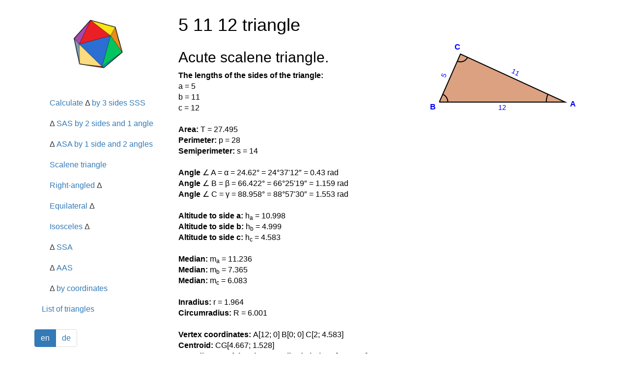

--- FILE ---
content_type: text/html; charset=utf-8
request_url: https://www.triangle-calculator.com/?a=5&b=11&c=12
body_size: 7190
content:
<!DOCTYPE html>
<html style="padding-top:11px" lang="en">
<head>
    <meta charset="utf-8">
    <meta name="viewport" content="width=device-width, initial-scale=1">


    <title>Triangle calculation using three given side lengths:  a=5 b=11 c=12</title>
    <meta name="keywords" content="triangle 5 11 12, 5 12 11 - basic properties, basic data, area, perimeter, angles, medians, heights, centroid, center of gravity" >
    <meta name="description" content="A 5-11-12 acute scalene triangle, (area 27.495) with calculated angles, perimeter, medians, heights, centroid, inradius, and more." >
    
<link rel="alternate" href="https://www.triangle-calculator.com/?a=5&amp;b=11&amp;c=12" hreflang="en" >
<link rel="canonical" href="https://www.triangle-calculator.com/?a=5&amp;b=11&amp;c=12" >
    <link rel="apple-touch-icon" sizes="144x144" href="/static/triangles_144.jpg">
    <link rel="apple-touch-icon" sizes="114x114" href="/static/triangles_114.jpg">
    <link rel="apple-touch-icon" sizes="72x72" href="/static/triangles_72.jpg">
    <link rel="apple-touch-icon" href="/static/triangles_57.jpg">
    <link rel="shortcut icon" href="/images/favicon-triangles.png">
    <link rel="icon" href="/images/favicon-triangles.png">
    <link rel='stylesheet' href='/katex/katex.min.css'>
<link rel="preload" type="font/woff2" crossorigin="anonymous" href="/katex/fonts/KaTeX_Main-Regular.woff2" as="font">
<link rel="preload" type="font/woff2" crossorigin="anonymous" href="/katex/fonts/KaTeX_Math-Italic.woff2" as="font">
    <link href="https://cdnjs.cloudflare.com/ajax/libs/twitter-bootstrap/3.3.2/css/bootstrap.min.css" rel="stylesheet" media="screen">
    <link href="/app.css?v=214" rel="stylesheet" media="screen">
    <script async src="https://www.googletagmanager.com/gtag/js?id=G-XEY7P1139R"></script>
<script>
  window.dataLayer = window.dataLayer || [];
  function gtag(){dataLayer.push(arguments);}
  gtag('js', new Date());

  gtag('config', 'G-XEY7P1139R');
</script>
</head>
<body>

<div class="container bs-docs-container">
    <div class="row">
        <div class="col-sm-push-3 col-sm-9" role="main">
            <div class="bs-docs-section">

                <h1>5 11 12 triangle</h1><div class='row'><div class='col-sm-7'><h2>Acute scalene triangle.</h2><b>The lengths of the sides of the triangle: </b><br>a = 5 <br> b = 11 <br> c = 12<br><br><b>Area: </b>T = 27.49<span class='number3'>5</span><span class='number2'>54541697</span><br><b>Perimeter: </b>p = 28<br><b>Semiperimeter: </b> s = 14<br><br><b>Angle </b>&angle; A = α = 24.6<span class='number3'>2</span><span class='number2'>199773287</span>° = 24°37'12&Prime; = 0.4<span class='number3'>3</span><span class='number2'>296996662</span> rad<br><b>Angle </b>&angle; B = β = 66.42<span class='number3'>2</span><span class='number2'>18215218</span>° = 66°25'19&Prime; = 1.15<span class='number3'>9</span><span class='number2'>92794807</span> rad<br><b>Angle </b>&angle; C = γ = 88.95<span class='number3'>8</span><span class='number2'>82011495</span>° = 88°57'30&Prime; = 1.55<span class='number3'>3</span><span class='number2'>26135067</span> rad<br><br><b>Altitude to side a: </b>h<sub>a</sub> = 10.99<span class='number3'>8</span><span class='number2'>81816679</span><br><b>Altitude to side b: </b>h<sub>b</sub> = 4.99<span class='number3'>9</span><span class='number2'>91734854</span><br><b>Altitude to side c: </b>h<sub>c</sub> = 4.58<span class='number3'>3</span><span class='number2'>2575695</span><br><br><b>Median: </b>m<sub>a</sub> = 11.23<span class='number3'>6</span><span class='number2'>61025271</span><br><b>Median: </b>m<sub>b</sub> = 7.36<span class='number3'>5</span><span class='number2'>54599313</span><br><b>Median: </b>m<sub>c</sub> = 6.08<span class='number3'>3</span><span class='number2'>27625303</span><br><br><b>Inradius: </b>r = 1.96<span class='number3'>4</span><span class='number2'>39610121</span><br><b>Circumradius: </b>R = 6.00<span class='number3'>1</span><span class='number2'>09919815</span><br><br><b>Vertex coordinates: </b> A[12; 0] B[0; 0] C[2; 4.58<span class='number3'>3</span><span class='number2'>2575695</span>]<br><b>Centroid: </b>CG[4.66<span class='number3'>7</span><span class='number2'>66666667</span>; 1.52<span class='number3'>8</span><span class='number2'>75252317</span>]<br><b>Coordinates of the circumscribed circle: </b>U[6; 0.10<span class='number3'>9</span><span class='number2'>91089451</span>]<br><b>Coordinates of the inscribed circle: </b>I[3; 1.96<span class='number3'>4</span><span class='number2'>39610121</span>]<br><br><b>Exterior (or external, outer) angles of the triangle: </b><br>&angle; A' = α' = 155.3<span class='number3'>8</span><span class='number2'>800226713</span>° = 155°22'48&Prime; = 0.4<span class='number3'>3</span><span class='number2'>296996662</span> rad<br>&angle; B' = β' = 113.57<span class='number3'>8</span><span class='number2'>81784782</span>° = 113°34'41&Prime; = 1.15<span class='number3'>9</span><span class='number2'>92794807</span> rad<br>&angle; C' = γ' = 91.04<span class='number3'>2</span><span class='number2'>17988505</span>° = 91°2'30&Prime; = 1.55<span class='number3'>3</span><span class='number2'>26135067</span> rad<br><br><b></b><br><a href="/?what=sss" class="btn btn-primary">Solve Another Triangle</a> <button onclick="$(&quot;.number2, .number3&quot;).toggle()" type="button" class="btn btn-info hidden-xs">Show all decimal places</button><br><br></div><div class='col-sm-5 col-xs-12'><canvas title='Image of the triangle 5,11,12' class='img-responsive' id='id21' width='320' height='320'></canvas></div></div><h2>How did we calculate this triangle?</h2><br>We know the lengths of all three sides of the triangle, so the triangle is uniquely specified. <br><div class='margin-top'><span class="katex"><span class="katex-html"><span class="base"><span class="strut" style="height:0.43056em;vertical-align:0em;"></span><span class="mord mathdefault">a</span><span class="mspace" style="margin-right:0.2777777777777778em;"></span><span class="mrel">=</span><span class="mspace" style="margin-right:0.2777777777777778em;"></span></span><span class="base"><span class="strut" style="height:0.64444em;vertical-align:0em;"></span><span class="mord">5</span><span class="mspace"> </span></span><span class="mspace newline"></span><span class="base"><span class="strut" style="height:0.69444em;vertical-align:0em;"></span><span class="mord mathdefault">b</span><span class="mspace" style="margin-right:0.2777777777777778em;"></span><span class="mrel">=</span><span class="mspace" style="margin-right:0.2777777777777778em;"></span></span><span class="base"><span class="strut" style="height:0.64444em;vertical-align:0em;"></span><span class="mord">1</span><span class="mord">1</span><span class="mspace"> </span></span><span class="mspace newline"></span><span class="base"><span class="strut" style="height:0.43056em;vertical-align:0em;"></span><span class="mord mathdefault">c</span><span class="mspace" style="margin-right:0.2777777777777778em;"></span><span class="mrel">=</span><span class="mspace" style="margin-right:0.2777777777777778em;"></span></span><span class="base"><span class="strut" style="height:0.64444em;vertical-align:0em;"></span><span class="mord">1</span><span class="mord">2</span></span></span></span></div><h3>1. The triangle perimeter is the sum of the lengths of its three sides</h3><div class='margin-top'><span class="katex"><span class="katex-html"><span class="base"><span class="strut" style="height:0.625em;vertical-align:-0.19444em;"></span><span class="mord mathdefault">p</span><span class="mspace" style="margin-right:0.2777777777777778em;"></span><span class="mrel">=</span><span class="mspace" style="margin-right:0.2777777777777778em;"></span></span><span class="base"><span class="strut" style="height:0.66666em;vertical-align:-0.08333em;"></span><span class="mord mathdefault">a</span><span class="mspace" style="margin-right:0.2222222222222222em;"></span><span class="mbin">+</span><span class="mspace" style="margin-right:0.2222222222222222em;"></span></span><span class="base"><span class="strut" style="height:0.77777em;vertical-align:-0.08333em;"></span><span class="mord mathdefault">b</span><span class="mspace" style="margin-right:0.2222222222222222em;"></span><span class="mbin">+</span><span class="mspace" style="margin-right:0.2222222222222222em;"></span></span><span class="base"><span class="strut" style="height:0.43056em;vertical-align:0em;"></span><span class="mord mathdefault">c</span><span class="mspace" style="margin-right:0.2777777777777778em;"></span><span class="mrel">=</span><span class="mspace" style="margin-right:0.2777777777777778em;"></span></span><span class="base"><span class="strut" style="height:0.72777em;vertical-align:-0.08333em;"></span><span class="mord">5</span><span class="mspace" style="margin-right:0.2222222222222222em;"></span><span class="mbin">+</span><span class="mspace" style="margin-right:0.2222222222222222em;"></span></span><span class="base"><span class="strut" style="height:0.72777em;vertical-align:-0.08333em;"></span><span class="mord">1</span><span class="mord">1</span><span class="mspace" style="margin-right:0.2222222222222222em;"></span><span class="mbin">+</span><span class="mspace" style="margin-right:0.2222222222222222em;"></span></span><span class="base"><span class="strut" style="height:0.64444em;vertical-align:0em;"></span><span class="mord">1</span><span class="mord">2</span><span class="mspace" style="margin-right:0.2777777777777778em;"></span><span class="mrel">=</span><span class="mspace" style="margin-right:0.2777777777777778em;"></span></span><span class="base"><span class="strut" style="height:0.64444em;vertical-align:0em;"></span><span class="mord">2</span><span class="mord">8</span></span></span></span></div><h3>2. The semiperimeter of the triangle</h3>The semiperimeter of the triangle is half its perimeter. The semiperimeter frequently appears in formulas for triangles to be given a separate name. By the triangle inequality, the longest side length of a triangle is less than the semiperimeter.<br><br><div class='margin-top'><span class="katex"><span class="katex-html"><span class="base"><span class="strut" style="height:0.43056em;vertical-align:0em;"></span><span class="mord mathdefault">s</span><span class="mspace" style="margin-right:0.2777777777777778em;"></span><span class="mrel">=</span><span class="mspace" style="margin-right:0.2777777777777778em;"></span></span><span class="base"><span class="strut" style="height:1.7935599999999998em;vertical-align:-0.686em;"></span><span class="mord"><span class="mopen nulldelimiter"></span><span class="mfrac"><span class="vlist-t vlist-t2"><span class="vlist-r"><span class="vlist" style="height:1.1075599999999999em;"><span style="top:-2.314em;"><span class="pstrut" style="height:3em;"></span><span class="mord"><span class="mord">2</span></span></span><span style="top:-3.23em;"><span class="pstrut" style="height:3em;"></span><span class="frac-line" style="border-bottom-width:0.04em;"></span></span><span style="top:-3.677em;"><span class="pstrut" style="height:3em;"></span><span class="mord"><span class="mord mathdefault">p</span></span></span></span><span class="vlist-s">​</span></span><span class="vlist-r"><span class="vlist" style="height:0.686em;"><span></span></span></span></span></span><span class="mclose nulldelimiter"></span></span><span class="mspace" style="margin-right:0.2777777777777778em;"></span><span class="mrel">=</span><span class="mspace" style="margin-right:0.2777777777777778em;"></span></span><span class="base"><span class="strut" style="height:2.00744em;vertical-align:-0.686em;"></span><span class="mord"><span class="mopen nulldelimiter"></span><span class="mfrac"><span class="vlist-t vlist-t2"><span class="vlist-r"><span class="vlist" style="height:1.32144em;"><span style="top:-2.314em;"><span class="pstrut" style="height:3em;"></span><span class="mord"><span class="mord">2</span></span></span><span style="top:-3.23em;"><span class="pstrut" style="height:3em;"></span><span class="frac-line" style="border-bottom-width:0.04em;"></span></span><span style="top:-3.677em;"><span class="pstrut" style="height:3em;"></span><span class="mord"><span class="mord">2</span><span class="mord">8</span></span></span></span><span class="vlist-s">​</span></span><span class="vlist-r"><span class="vlist" style="height:0.686em;"><span></span></span></span></span></span><span class="mclose nulldelimiter"></span></span><span class="mspace" style="margin-right:0.2777777777777778em;"></span><span class="mrel">=</span><span class="mspace" style="margin-right:0.2777777777777778em;"></span></span><span class="base"><span class="strut" style="height:0.64444em;vertical-align:0em;"></span><span class="mord">1</span><span class="mord">4</span></span></span></span></div><h3>3. The triangle area using Heron&#39;s formula</h3>Heron's formula gives the area of a triangle when the length of all three sides is known. There is no need to calculate angles or other distances in the triangle first. Heron's formula works equally well in all cases and types of triangles.<br><br><div class='margin-top katex-load-me' id='id22'></div><h3>4. Calculate the heights of the triangle from its area.</h3>There are many ways to find the height of the triangle. The easiest way is from the area and base length. The triangle area is half of the product of the base's length and height. Every side of the triangle can be a base; there are three bases and three heights (altitudes). Triangle height is the perpendicular line segment from a vertex to a line containing the base.<br><br><div class='margin-top katex-load-me' id='id23'></div><h3>5. Calculation of the inner angles of the triangle using a Law of Cosines</h3>The Law of Cosines is useful for finding a triangle's angles when we know all three sides. The cosine rule, also known as the Law of Cosines, relates all three sides of a triangle with an angle of a triangle. The Law of Cosines extrapolates the Pythagorean theorem for any triangle. Pythagorean theorem works only in a right triangle. Pythagorean theorem is a special case of the Law of Cosines and can be derived from it because the cosine of 90° is 0. It is best to find the angle opposite the longest side first. With the Law of Cosines, there is also no problem with obtuse angles as with the Law of Sines because the cosine function is negative for obtuse angles, zero for right, and positive for acute angles. We also use an inverse cosine called arccosine to determine the angle from the cosine value.<br><br><div class='margin-top'><span class="katex"><span class="katex-html"><span class="base"><span class="strut" style="height:0.8141079999999999em;vertical-align:0em;"></span><span class="mord"><span class="mord mathdefault">a</span><span class="msupsub"><span class="vlist-t"><span class="vlist-r"><span class="vlist" style="height:0.8141079999999999em;"><span style="top:-3.063em;margin-right:0.05em;"><span class="pstrut" style="height:2.7em;"></span><span class="sizing reset-size6 size3 mtight"><span class="mord mtight">2</span></span></span></span></span></span></span></span><span class="mspace" style="margin-right:0.2777777777777778em;"></span><span class="mrel">=</span><span class="mspace" style="margin-right:0.2777777777777778em;"></span></span><span class="base"><span class="strut" style="height:0.897438em;vertical-align:-0.08333em;"></span><span class="mord"><span class="mord mathdefault">b</span><span class="msupsub"><span class="vlist-t"><span class="vlist-r"><span class="vlist" style="height:0.8141079999999999em;"><span style="top:-3.063em;margin-right:0.05em;"><span class="pstrut" style="height:2.7em;"></span><span class="sizing reset-size6 size3 mtight"><span class="mord mtight">2</span></span></span></span></span></span></span></span><span class="mspace" style="margin-right:0.2222222222222222em;"></span><span class="mbin">+</span><span class="mspace" style="margin-right:0.2222222222222222em;"></span></span><span class="base"><span class="strut" style="height:0.897438em;vertical-align:-0.08333em;"></span><span class="mord"><span class="mord mathdefault">c</span><span class="msupsub"><span class="vlist-t"><span class="vlist-r"><span class="vlist" style="height:0.8141079999999999em;"><span style="top:-3.063em;margin-right:0.05em;"><span class="pstrut" style="height:2.7em;"></span><span class="sizing reset-size6 size3 mtight"><span class="mord mtight">2</span></span></span></span></span></span></span></span><span class="mspace" style="margin-right:0.2222222222222222em;"></span><span class="mbin">−</span><span class="mspace" style="margin-right:0.2222222222222222em;"></span></span><span class="base"><span class="strut" style="height:0.69444em;vertical-align:0em;"></span><span class="mord">2</span><span class="mord mathdefault">b</span><span class="mord mathdefault">c</span><span class="mspace" style="margin-right:0.16666666666666666em;"></span><span class="mop">cos</span><span class="mspace" style="margin-right:0.16666666666666666em;"></span><span class="mord mathdefault" style="margin-right:0.0037em;">α</span><span class="mspace"> </span></span><span class="mspace newline"></span><span class="base"><span class="strut" style="height:0em;vertical-align:0em;"></span><span class="mspace"> </span></span><span class="mspace newline"></span><span class="base"><span class="strut" style="height:0.43056em;vertical-align:0em;"></span><span class="mord mathdefault" style="margin-right:0.0037em;">α</span><span class="mspace" style="margin-right:0.2777777777777778em;"></span><span class="mrel">=</span><span class="mspace" style="margin-right:0.2777777777777778em;"></span></span><span class="base"><span class="strut" style="height:2.177108em;vertical-align:-0.686em;"></span><span class="mop">arccos</span><span class="mopen">(</span><span class="mord"><span class="mopen nulldelimiter"></span><span class="mfrac"><span class="vlist-t vlist-t2"><span class="vlist-r"><span class="vlist" style="height:1.491108em;"><span style="top:-2.314em;"><span class="pstrut" style="height:3em;"></span><span class="mord"><span class="mord">2</span><span class="mord mathdefault">b</span><span class="mord mathdefault">c</span></span></span><span style="top:-3.23em;"><span class="pstrut" style="height:3em;"></span><span class="frac-line" style="border-bottom-width:0.04em;"></span></span><span style="top:-3.677em;"><span class="pstrut" style="height:3em;"></span><span class="mord"><span class="mord"><span class="mord mathdefault">b</span><span class="msupsub"><span class="vlist-t"><span class="vlist-r"><span class="vlist" style="height:0.8141079999999999em;"><span style="top:-3.063em;margin-right:0.05em;"><span class="pstrut" style="height:2.7em;"></span><span class="sizing reset-size6 size3 mtight"><span class="mord mtight">2</span></span></span></span></span></span></span></span><span class="mspace" style="margin-right:0.2222222222222222em;"></span><span class="mbin">+</span><span class="mspace" style="margin-right:0.2222222222222222em;"></span><span class="mord"><span class="mord mathdefault">c</span><span class="msupsub"><span class="vlist-t"><span class="vlist-r"><span class="vlist" style="height:0.8141079999999999em;"><span style="top:-3.063em;margin-right:0.05em;"><span class="pstrut" style="height:2.7em;"></span><span class="sizing reset-size6 size3 mtight"><span class="mord mtight">2</span></span></span></span></span></span></span></span><span class="mspace" style="margin-right:0.2222222222222222em;"></span><span class="mbin">−</span><span class="mspace" style="margin-right:0.2222222222222222em;"></span><span class="mord"><span class="mord mathdefault">a</span><span class="msupsub"><span class="vlist-t"><span class="vlist-r"><span class="vlist" style="height:0.8141079999999999em;"><span style="top:-3.063em;margin-right:0.05em;"><span class="pstrut" style="height:2.7em;"></span><span class="sizing reset-size6 size3 mtight"><span class="mord mtight">2</span></span></span></span></span></span></span></span></span></span></span><span class="vlist-s">​</span></span><span class="vlist-r"><span class="vlist" style="height:0.686em;"><span></span></span></span></span></span><span class="mclose nulldelimiter"></span></span><span class="mclose">)</span><span class="mspace" style="margin-right:0.2777777777777778em;"></span><span class="mrel">=</span><span class="mspace" style="margin-right:0.2777777777777778em;"></span></span><span class="base"><span class="strut" style="height:2.177108em;vertical-align:-0.686em;"></span><span class="mop">arccos</span><span class="mopen">(</span><span class="mord"><span class="mopen nulldelimiter"></span><span class="mfrac"><span class="vlist-t vlist-t2"><span class="vlist-r"><span class="vlist" style="height:1.491108em;"><span style="top:-2.314em;"><span class="pstrut" style="height:3em;"></span><span class="mord"><span class="mord">2</span><span class="mspace" style="margin-right:0.2222222222222222em;"></span><span class="mbin">⋅</span><span class="mspace" style="margin-right:0.2222222222222222em;"></span><span class="mspace"> </span><span class="mord">1</span><span class="mord">1</span><span class="mspace" style="margin-right:0.2222222222222222em;"></span><span class="mbin">⋅</span><span class="mspace" style="margin-right:0.2222222222222222em;"></span><span class="mspace"> </span><span class="mord">1</span><span class="mord">2</span></span></span><span style="top:-3.23em;"><span class="pstrut" style="height:3em;"></span><span class="frac-line" style="border-bottom-width:0.04em;"></span></span><span style="top:-3.677em;"><span class="pstrut" style="height:3em;"></span><span class="mord"><span class="mord">1</span><span class="mord"><span class="mord">1</span><span class="msupsub"><span class="vlist-t"><span class="vlist-r"><span class="vlist" style="height:0.8141079999999999em;"><span style="top:-3.063em;margin-right:0.05em;"><span class="pstrut" style="height:2.7em;"></span><span class="sizing reset-size6 size3 mtight"><span class="mord mtight">2</span></span></span></span></span></span></span></span><span class="mspace" style="margin-right:0.2222222222222222em;"></span><span class="mbin">+</span><span class="mspace" style="margin-right:0.2222222222222222em;"></span><span class="mord">1</span><span class="mord"><span class="mord">2</span><span class="msupsub"><span class="vlist-t"><span class="vlist-r"><span class="vlist" style="height:0.8141079999999999em;"><span style="top:-3.063em;margin-right:0.05em;"><span class="pstrut" style="height:2.7em;"></span><span class="sizing reset-size6 size3 mtight"><span class="mord mtight">2</span></span></span></span></span></span></span></span><span class="mspace" style="margin-right:0.2222222222222222em;"></span><span class="mbin">−</span><span class="mspace" style="margin-right:0.2222222222222222em;"></span><span class="mord"><span class="mord">5</span><span class="msupsub"><span class="vlist-t"><span class="vlist-r"><span class="vlist" style="height:0.8141079999999999em;"><span style="top:-3.063em;margin-right:0.05em;"><span class="pstrut" style="height:2.7em;"></span><span class="sizing reset-size6 size3 mtight"><span class="mord mtight">2</span></span></span></span></span></span></span></span></span></span></span><span class="vlist-s">​</span></span><span class="vlist-r"><span class="vlist" style="height:0.686em;"><span></span></span></span></span></span><span class="mclose nulldelimiter"></span></span><span class="mclose">)</span><span class="mspace" style="margin-right:0.2777777777777778em;"></span><span class="mrel">=</span><span class="mspace" style="margin-right:0.2777777777777778em;"></span></span><span class="base"><span class="strut" style="height:0.751892em;vertical-align:0em;"></span><span class="mord">2</span><span class="mord">4</span><span class="mord">°</span><span class="mord">3</span><span class="mord"><span class="mord">7</span><span class="msupsub"><span class="vlist-t"><span class="vlist-r"><span class="vlist" style="height:0.751892em;"><span style="top:-3.063em;margin-right:0.05em;"><span class="pstrut" style="height:2.7em;"></span><span class="sizing reset-size6 size3 mtight"><span class="mord mtight"><span class="mord mtight">′</span></span></span></span></span></span></span></span></span><span class="mord">1</span><span class="mord">2</span><span class="mord">&quot;</span><span class="mspace"> </span></span><span class="mspace newline"></span><span class="base"><span class="strut" style="height:0em;vertical-align:0em;"></span><span class="mspace"> </span></span><span class="mspace newline"></span><span class="base"><span class="strut" style="height:0.8141079999999999em;vertical-align:0em;"></span><span class="mord"><span class="mord mathdefault">b</span><span class="msupsub"><span class="vlist-t"><span class="vlist-r"><span class="vlist" style="height:0.8141079999999999em;"><span style="top:-3.063em;margin-right:0.05em;"><span class="pstrut" style="height:2.7em;"></span><span class="sizing reset-size6 size3 mtight"><span class="mord mtight">2</span></span></span></span></span></span></span></span><span class="mspace" style="margin-right:0.2777777777777778em;"></span><span class="mrel">=</span><span class="mspace" style="margin-right:0.2777777777777778em;"></span></span><span class="base"><span class="strut" style="height:0.897438em;vertical-align:-0.08333em;"></span><span class="mord"><span class="mord mathdefault">a</span><span class="msupsub"><span class="vlist-t"><span class="vlist-r"><span class="vlist" style="height:0.8141079999999999em;"><span style="top:-3.063em;margin-right:0.05em;"><span class="pstrut" style="height:2.7em;"></span><span class="sizing reset-size6 size3 mtight"><span class="mord mtight">2</span></span></span></span></span></span></span></span><span class="mspace" style="margin-right:0.2222222222222222em;"></span><span class="mbin">+</span><span class="mspace" style="margin-right:0.2222222222222222em;"></span></span><span class="base"><span class="strut" style="height:0.897438em;vertical-align:-0.08333em;"></span><span class="mord"><span class="mord mathdefault">c</span><span class="msupsub"><span class="vlist-t"><span class="vlist-r"><span class="vlist" style="height:0.8141079999999999em;"><span style="top:-3.063em;margin-right:0.05em;"><span class="pstrut" style="height:2.7em;"></span><span class="sizing reset-size6 size3 mtight"><span class="mord mtight">2</span></span></span></span></span></span></span></span><span class="mspace" style="margin-right:0.2222222222222222em;"></span><span class="mbin">−</span><span class="mspace" style="margin-right:0.2222222222222222em;"></span></span><span class="base"><span class="strut" style="height:0.8888799999999999em;vertical-align:-0.19444em;"></span><span class="mord">2</span><span class="mord mathdefault">a</span><span class="mord mathdefault">c</span><span class="mspace" style="margin-right:0.16666666666666666em;"></span><span class="mop">cos</span><span class="mspace" style="margin-right:0.16666666666666666em;"></span><span class="mord mathdefault" style="margin-right:0.05278em;">β</span><span class="mspace"> </span></span><span class="mspace newline"></span><span class="base"><span class="strut" style="height:0.8888799999999999em;vertical-align:-0.19444em;"></span><span class="mord mathdefault" style="margin-right:0.05278em;">β</span><span class="mspace" style="margin-right:0.2777777777777778em;"></span><span class="mrel">=</span><span class="mspace" style="margin-right:0.2777777777777778em;"></span></span><span class="base"><span class="strut" style="height:2.177108em;vertical-align:-0.686em;"></span><span class="mop">arccos</span><span class="mopen">(</span><span class="mord"><span class="mopen nulldelimiter"></span><span class="mfrac"><span class="vlist-t vlist-t2"><span class="vlist-r"><span class="vlist" style="height:1.491108em;"><span style="top:-2.314em;"><span class="pstrut" style="height:3em;"></span><span class="mord"><span class="mord">2</span><span class="mord mathdefault">a</span><span class="mord mathdefault">c</span></span></span><span style="top:-3.23em;"><span class="pstrut" style="height:3em;"></span><span class="frac-line" style="border-bottom-width:0.04em;"></span></span><span style="top:-3.677em;"><span class="pstrut" style="height:3em;"></span><span class="mord"><span class="mord"><span class="mord mathdefault">a</span><span class="msupsub"><span class="vlist-t"><span class="vlist-r"><span class="vlist" style="height:0.8141079999999999em;"><span style="top:-3.063em;margin-right:0.05em;"><span class="pstrut" style="height:2.7em;"></span><span class="sizing reset-size6 size3 mtight"><span class="mord mtight">2</span></span></span></span></span></span></span></span><span class="mspace" style="margin-right:0.2222222222222222em;"></span><span class="mbin">+</span><span class="mspace" style="margin-right:0.2222222222222222em;"></span><span class="mord"><span class="mord mathdefault">c</span><span class="msupsub"><span class="vlist-t"><span class="vlist-r"><span class="vlist" style="height:0.8141079999999999em;"><span style="top:-3.063em;margin-right:0.05em;"><span class="pstrut" style="height:2.7em;"></span><span class="sizing reset-size6 size3 mtight"><span class="mord mtight">2</span></span></span></span></span></span></span></span><span class="mspace" style="margin-right:0.2222222222222222em;"></span><span class="mbin">−</span><span class="mspace" style="margin-right:0.2222222222222222em;"></span><span class="mord"><span class="mord mathdefault">b</span><span class="msupsub"><span class="vlist-t"><span class="vlist-r"><span class="vlist" style="height:0.8141079999999999em;"><span style="top:-3.063em;margin-right:0.05em;"><span class="pstrut" style="height:2.7em;"></span><span class="sizing reset-size6 size3 mtight"><span class="mord mtight">2</span></span></span></span></span></span></span></span></span></span></span><span class="vlist-s">​</span></span><span class="vlist-r"><span class="vlist" style="height:0.686em;"><span></span></span></span></span></span><span class="mclose nulldelimiter"></span></span><span class="mclose">)</span><span class="mspace" style="margin-right:0.2777777777777778em;"></span><span class="mrel">=</span><span class="mspace" style="margin-right:0.2777777777777778em;"></span></span><span class="base"><span class="strut" style="height:2.177108em;vertical-align:-0.686em;"></span><span class="mop">arccos</span><span class="mopen">(</span><span class="mord"><span class="mopen nulldelimiter"></span><span class="mfrac"><span class="vlist-t vlist-t2"><span class="vlist-r"><span class="vlist" style="height:1.491108em;"><span style="top:-2.314em;"><span class="pstrut" style="height:3em;"></span><span class="mord"><span class="mord">2</span><span class="mspace" style="margin-right:0.2222222222222222em;"></span><span class="mbin">⋅</span><span class="mspace" style="margin-right:0.2222222222222222em;"></span><span class="mspace"> </span><span class="mord">5</span><span class="mspace" style="margin-right:0.2222222222222222em;"></span><span class="mbin">⋅</span><span class="mspace" style="margin-right:0.2222222222222222em;"></span><span class="mspace"> </span><span class="mord">1</span><span class="mord">2</span></span></span><span style="top:-3.23em;"><span class="pstrut" style="height:3em;"></span><span class="frac-line" style="border-bottom-width:0.04em;"></span></span><span style="top:-3.677em;"><span class="pstrut" style="height:3em;"></span><span class="mord"><span class="mord"><span class="mord">5</span><span class="msupsub"><span class="vlist-t"><span class="vlist-r"><span class="vlist" style="height:0.8141079999999999em;"><span style="top:-3.063em;margin-right:0.05em;"><span class="pstrut" style="height:2.7em;"></span><span class="sizing reset-size6 size3 mtight"><span class="mord mtight">2</span></span></span></span></span></span></span></span><span class="mspace" style="margin-right:0.2222222222222222em;"></span><span class="mbin">+</span><span class="mspace" style="margin-right:0.2222222222222222em;"></span><span class="mord">1</span><span class="mord"><span class="mord">2</span><span class="msupsub"><span class="vlist-t"><span class="vlist-r"><span class="vlist" style="height:0.8141079999999999em;"><span style="top:-3.063em;margin-right:0.05em;"><span class="pstrut" style="height:2.7em;"></span><span class="sizing reset-size6 size3 mtight"><span class="mord mtight">2</span></span></span></span></span></span></span></span><span class="mspace" style="margin-right:0.2222222222222222em;"></span><span class="mbin">−</span><span class="mspace" style="margin-right:0.2222222222222222em;"></span><span class="mord">1</span><span class="mord"><span class="mord">1</span><span class="msupsub"><span class="vlist-t"><span class="vlist-r"><span class="vlist" style="height:0.8141079999999999em;"><span style="top:-3.063em;margin-right:0.05em;"><span class="pstrut" style="height:2.7em;"></span><span class="sizing reset-size6 size3 mtight"><span class="mord mtight">2</span></span></span></span></span></span></span></span></span></span></span><span class="vlist-s">​</span></span><span class="vlist-r"><span class="vlist" style="height:0.686em;"><span></span></span></span></span></span><span class="mclose nulldelimiter"></span></span><span class="mclose">)</span><span class="mspace" style="margin-right:0.2777777777777778em;"></span><span class="mrel">=</span><span class="mspace" style="margin-right:0.2777777777777778em;"></span></span><span class="base"><span class="strut" style="height:0.751892em;vertical-align:0em;"></span><span class="mord">6</span><span class="mord">6</span><span class="mord">°</span><span class="mord">2</span><span class="mord"><span class="mord">5</span><span class="msupsub"><span class="vlist-t"><span class="vlist-r"><span class="vlist" style="height:0.751892em;"><span style="top:-3.063em;margin-right:0.05em;"><span class="pstrut" style="height:2.7em;"></span><span class="sizing reset-size6 size3 mtight"><span class="mord mtight"><span class="mord mtight">′</span></span></span></span></span></span></span></span></span><span class="mord">1</span><span class="mord">9</span><span class="mord">&quot;</span><span class="mspace"> </span></span><span class="mspace newline"></span><span class="base"><span class="strut" style="height:0.625em;vertical-align:-0.19444em;"></span><span class="mord mathdefault" style="margin-right:0.05556em;">γ</span><span class="mspace" style="margin-right:0.2777777777777778em;"></span><span class="mrel">=</span><span class="mspace" style="margin-right:0.2777777777777778em;"></span></span><span class="base"><span class="strut" style="height:0.77777em;vertical-align:-0.08333em;"></span><span class="mord">1</span><span class="mord">8</span><span class="mord">0</span><span class="mord">°</span><span class="mspace" style="margin-right:0.2222222222222222em;"></span><span class="mbin">−</span><span class="mspace" style="margin-right:0.2222222222222222em;"></span></span><span class="base"><span class="strut" style="height:0.66666em;vertical-align:-0.08333em;"></span><span class="mord mathdefault" style="margin-right:0.0037em;">α</span><span class="mspace" style="margin-right:0.2222222222222222em;"></span><span class="mbin">−</span><span class="mspace" style="margin-right:0.2222222222222222em;"></span></span><span class="base"><span class="strut" style="height:0.8888799999999999em;vertical-align:-0.19444em;"></span><span class="mord mathdefault" style="margin-right:0.05278em;">β</span><span class="mspace" style="margin-right:0.2777777777777778em;"></span><span class="mrel">=</span><span class="mspace" style="margin-right:0.2777777777777778em;"></span></span><span class="base"><span class="strut" style="height:0.77777em;vertical-align:-0.08333em;"></span><span class="mord">1</span><span class="mord">8</span><span class="mord">0</span><span class="mord">°</span><span class="mspace" style="margin-right:0.2222222222222222em;"></span><span class="mbin">−</span><span class="mspace" style="margin-right:0.2222222222222222em;"></span></span><span class="base"><span class="strut" style="height:0.835222em;vertical-align:-0.08333em;"></span><span class="mord">2</span><span class="mord">4</span><span class="mord">°</span><span class="mord">3</span><span class="mord"><span class="mord">7</span><span class="msupsub"><span class="vlist-t"><span class="vlist-r"><span class="vlist" style="height:0.751892em;"><span style="top:-3.063em;margin-right:0.05em;"><span class="pstrut" style="height:2.7em;"></span><span class="sizing reset-size6 size3 mtight"><span class="mord mtight"><span class="mord mtight">′</span></span></span></span></span></span></span></span></span><span class="mord">1</span><span class="mord">2</span><span class="mord">&quot;</span><span class="mspace" style="margin-right:0.2222222222222222em;"></span><span class="mbin">−</span><span class="mspace" style="margin-right:0.2222222222222222em;"></span></span><span class="base"><span class="strut" style="height:0.751892em;vertical-align:0em;"></span><span class="mord">6</span><span class="mord">6</span><span class="mord">°</span><span class="mord">2</span><span class="mord"><span class="mord">5</span><span class="msupsub"><span class="vlist-t"><span class="vlist-r"><span class="vlist" style="height:0.751892em;"><span style="top:-3.063em;margin-right:0.05em;"><span class="pstrut" style="height:2.7em;"></span><span class="sizing reset-size6 size3 mtight"><span class="mord mtight"><span class="mord mtight">′</span></span></span></span></span></span></span></span></span><span class="mord">1</span><span class="mord">9</span><span class="mord">&quot;</span><span class="mspace" style="margin-right:0.2777777777777778em;"></span><span class="mrel">=</span><span class="mspace" style="margin-right:0.2777777777777778em;"></span></span><span class="base"><span class="strut" style="height:0.751892em;vertical-align:0em;"></span><span class="mord">8</span><span class="mord">8</span><span class="mord">°</span><span class="mord">5</span><span class="mord"><span class="mord">7</span><span class="msupsub"><span class="vlist-t"><span class="vlist-r"><span class="vlist" style="height:0.751892em;"><span style="top:-3.063em;margin-right:0.05em;"><span class="pstrut" style="height:2.7em;"></span><span class="sizing reset-size6 size3 mtight"><span class="mord mtight"><span class="mord mtight">′</span></span></span></span></span></span></span></span></span><span class="mord">3</span><span class="mord">0</span><span class="mord">&quot;</span></span></span></span></div><h3>6. Inradius</h3>An incircle of a triangle is a tangent circle to each side. An incircle center is called an incenter and has a radius named inradius. All triangles have an incenter, and it always lies inside the triangle. The incenter is the intersection of the three-angle bisectors.  The product of a triangle's inradius and semiperimeter (half the perimeter) is its area.<br><br><div class='margin-top katex-load-me' id='id24'></div><h3>7. Circumradius</h3>The circumcircle of a triangle is a circle that passes through all of the triangle's vertices, and the circumradius of a triangle is the radius of the triangle's circumcircle. The circumcenter (center of the circumcircle) is the point where the perpendicular bisectors of a triangle intersect. <br><br><div class='margin-top katex-load-me' id='id25'></div><h3>8. Calculation of medians</h3>A median of a triangle is a line segment joining a vertex to the opposite side's midpoint. Every triangle has three medians, and they all intersect each other at the triangle's centroid. The centroid divides each median into parts in the ratio of 2:1, with the centroid being twice as close to the midpoint of a side as it is to the opposite vertex. We use Apollonius's theorem to calculate a median's length from its side's lengths.<br><br><div class='margin-top'><span class="katex"><span class="katex-html"><span class="base"><span class="strut" style="height:0.58056em;vertical-align:-0.15em;"></span><span class="mord"><span class="mord mathdefault">m</span><span class="msupsub"><span class="vlist-t vlist-t2"><span class="vlist-r"><span class="vlist" style="height:0.151392em;"><span style="top:-2.5500000000000003em;margin-left:0em;margin-right:0.05em;"><span class="pstrut" style="height:2.7em;"></span><span class="sizing reset-size6 size3 mtight"><span class="mord mathdefault mtight">a</span></span></span></span><span class="vlist-s">​</span></span><span class="vlist-r"><span class="vlist" style="height:0.15em;"><span></span></span></span></span></span></span><span class="mspace" style="margin-right:0.2777777777777778em;"></span><span class="mrel">=</span><span class="mspace" style="margin-right:0.2777777777777778em;"></span></span><span class="base"><span class="strut" style="height:2.276389em;vertical-align:-0.686em;"></span><span class="mord"><span class="mopen nulldelimiter"></span><span class="mfrac"><span class="vlist-t vlist-t2"><span class="vlist-r"><span class="vlist" style="height:1.590389em;"><span style="top:-2.314em;"><span class="pstrut" style="height:3em;"></span><span class="mord"><span class="mord">2</span></span></span><span style="top:-3.23em;"><span class="pstrut" style="height:3em;"></span><span class="frac-line" style="border-bottom-width:0.04em;"></span></span><span style="top:-3.677em;"><span class="pstrut" style="height:3em;"></span><span class="mord"><span class="mord sqrt"><span class="vlist-t vlist-t2"><span class="vlist-r"><span class="vlist" style="height:0.913389em;"><span class="svg-align" style="top:-3em;"><span class="pstrut" style="height:3em;"></span><span class="mord" style="padding-left:0.833em;"><span class="mord">2</span><span class="mord"><span class="mord mathdefault">b</span><span class="msupsub"><span class="vlist-t"><span class="vlist-r"><span class="vlist" style="height:0.740108em;"><span style="top:-2.9890000000000003em;margin-right:0.05em;"><span class="pstrut" style="height:2.7em;"></span><span class="sizing reset-size6 size3 mtight"><span class="mord mtight">2</span></span></span></span></span></span></span></span><span class="mspace" style="margin-right:0.2222222222222222em;"></span><span class="mbin">+</span><span class="mspace" style="margin-right:0.2222222222222222em;"></span><span class="mord">2</span><span class="mord"><span class="mord mathdefault">c</span><span class="msupsub"><span class="vlist-t"><span class="vlist-r"><span class="vlist" style="height:0.740108em;"><span style="top:-2.9890000000000003em;margin-right:0.05em;"><span class="pstrut" style="height:2.7em;"></span><span class="sizing reset-size6 size3 mtight"><span class="mord mtight">2</span></span></span></span></span></span></span></span><span class="mspace" style="margin-right:0.2222222222222222em;"></span><span class="mbin">−</span><span class="mspace" style="margin-right:0.2222222222222222em;"></span><span class="mord"><span class="mord mathdefault">a</span><span class="msupsub"><span class="vlist-t"><span class="vlist-r"><span class="vlist" style="height:0.740108em;"><span style="top:-2.9890000000000003em;margin-right:0.05em;"><span class="pstrut" style="height:2.7em;"></span><span class="sizing reset-size6 size3 mtight"><span class="mord mtight">2</span></span></span></span></span></span></span></span></span></span><span style="top:-2.873389em;"><span class="pstrut" style="height:3em;"></span><span class="hide-tail" style="min-width:0.853em;height:1.08em;"><svg width='400em' height='1.08em' viewBox='0 0 400000 1080' preserveAspectRatio='xMinYMin slice'><path d='M95,702 c-2.7,0,-7.17,-2.7,-13.5,-8c-5.8,-5.3,-9.5,-10,-9.5,-14 c0,-2,0.3,-3.3,1,-4c1.3,-2.7,23.83,-20.7,67.5,-54 c44.2,-33.3,65.8,-50.3,66.5,-51c1.3,-1.3,3,-2,5,-2c4.7,0,8.7,3.3,12,10 s173,378,173,378c0.7,0,35.3,-71,104,-213c68.7,-142,137.5,-285,206.5,-429 c69,-144,104.5,-217.7,106.5,-221 l0 -0 c5.3,-9.3,12,-14,20,-14 H400000v40H845.2724 s-225.272,467,-225.272,467s-235,486,-235,486c-2.7,4.7,-9,7,-19,7 c-6,0,-10,-1,-12,-3s-194,-422,-194,-422s-65,47,-65,47z M834 80h400000v40h-400000z'/></svg></span></span></span><span class="vlist-s">​</span></span><span class="vlist-r"><span class="vlist" style="height:0.12661100000000003em;"><span></span></span></span></span></span></span></span></span><span class="vlist-s">​</span></span><span class="vlist-r"><span class="vlist" style="height:0.686em;"><span></span></span></span></span></span><span class="mclose nulldelimiter"></span></span><span class="mspace" style="margin-right:0.2777777777777778em;"></span><span class="mrel">=</span><span class="mspace" style="margin-right:0.2777777777777778em;"></span></span><span class="base"><span class="strut" style="height:2.276389em;vertical-align:-0.686em;"></span><span class="mord"><span class="mopen nulldelimiter"></span><span class="mfrac"><span class="vlist-t vlist-t2"><span class="vlist-r"><span class="vlist" style="height:1.590389em;"><span style="top:-2.314em;"><span class="pstrut" style="height:3em;"></span><span class="mord"><span class="mord">2</span></span></span><span style="top:-3.23em;"><span class="pstrut" style="height:3em;"></span><span class="frac-line" style="border-bottom-width:0.04em;"></span></span><span style="top:-3.677em;"><span class="pstrut" style="height:3em;"></span><span class="mord"><span class="mord sqrt"><span class="vlist-t vlist-t2"><span class="vlist-r"><span class="vlist" style="height:0.913389em;"><span class="svg-align" style="top:-3em;"><span class="pstrut" style="height:3em;"></span><span class="mord" style="padding-left:0.833em;"><span class="mord">2</span><span class="mspace" style="margin-right:0.2222222222222222em;"></span><span class="mbin">⋅</span><span class="mspace" style="margin-right:0.2222222222222222em;"></span><span class="mspace"> </span><span class="mord">1</span><span class="mord"><span class="mord">1</span><span class="msupsub"><span class="vlist-t"><span class="vlist-r"><span class="vlist" style="height:0.740108em;"><span style="top:-2.9890000000000003em;margin-right:0.05em;"><span class="pstrut" style="height:2.7em;"></span><span class="sizing reset-size6 size3 mtight"><span class="mord mtight">2</span></span></span></span></span></span></span></span><span class="mspace" style="margin-right:0.2222222222222222em;"></span><span class="mbin">+</span><span class="mspace" style="margin-right:0.2222222222222222em;"></span><span class="mord">2</span><span class="mspace" style="margin-right:0.2222222222222222em;"></span><span class="mbin">⋅</span><span class="mspace" style="margin-right:0.2222222222222222em;"></span><span class="mspace"> </span><span class="mord">1</span><span class="mord"><span class="mord">2</span><span class="msupsub"><span class="vlist-t"><span class="vlist-r"><span class="vlist" style="height:0.740108em;"><span style="top:-2.9890000000000003em;margin-right:0.05em;"><span class="pstrut" style="height:2.7em;"></span><span class="sizing reset-size6 size3 mtight"><span class="mord mtight">2</span></span></span></span></span></span></span></span><span class="mspace" style="margin-right:0.2222222222222222em;"></span><span class="mbin">−</span><span class="mspace" style="margin-right:0.2222222222222222em;"></span><span class="mord"><span class="mord">5</span><span class="msupsub"><span class="vlist-t"><span class="vlist-r"><span class="vlist" style="height:0.740108em;"><span style="top:-2.9890000000000003em;margin-right:0.05em;"><span class="pstrut" style="height:2.7em;"></span><span class="sizing reset-size6 size3 mtight"><span class="mord mtight">2</span></span></span></span></span></span></span></span></span></span><span style="top:-2.873389em;"><span class="pstrut" style="height:3em;"></span><span class="hide-tail" style="min-width:0.853em;height:1.08em;"><svg width='400em' height='1.08em' viewBox='0 0 400000 1080' preserveAspectRatio='xMinYMin slice'><path d='M95,702 c-2.7,0,-7.17,-2.7,-13.5,-8c-5.8,-5.3,-9.5,-10,-9.5,-14 c0,-2,0.3,-3.3,1,-4c1.3,-2.7,23.83,-20.7,67.5,-54 c44.2,-33.3,65.8,-50.3,66.5,-51c1.3,-1.3,3,-2,5,-2c4.7,0,8.7,3.3,12,10 s173,378,173,378c0.7,0,35.3,-71,104,-213c68.7,-142,137.5,-285,206.5,-429 c69,-144,104.5,-217.7,106.5,-221 l0 -0 c5.3,-9.3,12,-14,20,-14 H400000v40H845.2724 s-225.272,467,-225.272,467s-235,486,-235,486c-2.7,4.7,-9,7,-19,7 c-6,0,-10,-1,-12,-3s-194,-422,-194,-422s-65,47,-65,47z M834 80h400000v40h-400000z'/></svg></span></span></span><span class="vlist-s">​</span></span><span class="vlist-r"><span class="vlist" style="height:0.12661100000000003em;"><span></span></span></span></span></span></span></span></span><span class="vlist-s">​</span></span><span class="vlist-r"><span class="vlist" style="height:0.686em;"><span></span></span></span></span></span><span class="mclose nulldelimiter"></span></span><span class="mspace" style="margin-right:0.2777777777777778em;"></span><span class="mrel">=</span><span class="mspace" style="margin-right:0.2777777777777778em;"></span></span><span class="base"><span class="strut" style="height:0.64444em;vertical-align:0em;"></span><span class="mord">1</span><span class="mord">1</span><span class="mord">.</span><span class="mord">2</span><span class="mord">3</span><span class="mord">6</span><span class="mspace"> </span></span><span class="mspace newline"></span><span class="base"><span class="strut" style="height:0.58056em;vertical-align:-0.15em;"></span><span class="mord"><span class="mord mathdefault">m</span><span class="msupsub"><span class="vlist-t vlist-t2"><span class="vlist-r"><span class="vlist" style="height:0.33610799999999996em;"><span style="top:-2.5500000000000003em;margin-left:0em;margin-right:0.05em;"><span class="pstrut" style="height:2.7em;"></span><span class="sizing reset-size6 size3 mtight"><span class="mord mathdefault mtight">b</span></span></span></span><span class="vlist-s">​</span></span><span class="vlist-r"><span class="vlist" style="height:0.15em;"><span></span></span></span></span></span></span><span class="mspace" style="margin-right:0.2777777777777778em;"></span><span class="mrel">=</span><span class="mspace" style="margin-right:0.2777777777777778em;"></span></span><span class="base"><span class="strut" style="height:2.276389em;vertical-align:-0.686em;"></span><span class="mord"><span class="mopen nulldelimiter"></span><span class="mfrac"><span class="vlist-t vlist-t2"><span class="vlist-r"><span class="vlist" style="height:1.590389em;"><span style="top:-2.314em;"><span class="pstrut" style="height:3em;"></span><span class="mord"><span class="mord">2</span></span></span><span style="top:-3.23em;"><span class="pstrut" style="height:3em;"></span><span class="frac-line" style="border-bottom-width:0.04em;"></span></span><span style="top:-3.677em;"><span class="pstrut" style="height:3em;"></span><span class="mord"><span class="mord sqrt"><span class="vlist-t vlist-t2"><span class="vlist-r"><span class="vlist" style="height:0.913389em;"><span class="svg-align" style="top:-3em;"><span class="pstrut" style="height:3em;"></span><span class="mord" style="padding-left:0.833em;"><span class="mord">2</span><span class="mord"><span class="mord mathdefault">c</span><span class="msupsub"><span class="vlist-t"><span class="vlist-r"><span class="vlist" style="height:0.740108em;"><span style="top:-2.9890000000000003em;margin-right:0.05em;"><span class="pstrut" style="height:2.7em;"></span><span class="sizing reset-size6 size3 mtight"><span class="mord mtight">2</span></span></span></span></span></span></span></span><span class="mspace" style="margin-right:0.2222222222222222em;"></span><span class="mbin">+</span><span class="mspace" style="margin-right:0.2222222222222222em;"></span><span class="mord">2</span><span class="mord"><span class="mord mathdefault">a</span><span class="msupsub"><span class="vlist-t"><span class="vlist-r"><span class="vlist" style="height:0.740108em;"><span style="top:-2.9890000000000003em;margin-right:0.05em;"><span class="pstrut" style="height:2.7em;"></span><span class="sizing reset-size6 size3 mtight"><span class="mord mtight">2</span></span></span></span></span></span></span></span><span class="mspace" style="margin-right:0.2222222222222222em;"></span><span class="mbin">−</span><span class="mspace" style="margin-right:0.2222222222222222em;"></span><span class="mord"><span class="mord mathdefault">b</span><span class="msupsub"><span class="vlist-t"><span class="vlist-r"><span class="vlist" style="height:0.740108em;"><span style="top:-2.9890000000000003em;margin-right:0.05em;"><span class="pstrut" style="height:2.7em;"></span><span class="sizing reset-size6 size3 mtight"><span class="mord mtight">2</span></span></span></span></span></span></span></span></span></span><span style="top:-2.873389em;"><span class="pstrut" style="height:3em;"></span><span class="hide-tail" style="min-width:0.853em;height:1.08em;"><svg width='400em' height='1.08em' viewBox='0 0 400000 1080' preserveAspectRatio='xMinYMin slice'><path d='M95,702 c-2.7,0,-7.17,-2.7,-13.5,-8c-5.8,-5.3,-9.5,-10,-9.5,-14 c0,-2,0.3,-3.3,1,-4c1.3,-2.7,23.83,-20.7,67.5,-54 c44.2,-33.3,65.8,-50.3,66.5,-51c1.3,-1.3,3,-2,5,-2c4.7,0,8.7,3.3,12,10 s173,378,173,378c0.7,0,35.3,-71,104,-213c68.7,-142,137.5,-285,206.5,-429 c69,-144,104.5,-217.7,106.5,-221 l0 -0 c5.3,-9.3,12,-14,20,-14 H400000v40H845.2724 s-225.272,467,-225.272,467s-235,486,-235,486c-2.7,4.7,-9,7,-19,7 c-6,0,-10,-1,-12,-3s-194,-422,-194,-422s-65,47,-65,47z M834 80h400000v40h-400000z'/></svg></span></span></span><span class="vlist-s">​</span></span><span class="vlist-r"><span class="vlist" style="height:0.12661100000000003em;"><span></span></span></span></span></span></span></span></span><span class="vlist-s">​</span></span><span class="vlist-r"><span class="vlist" style="height:0.686em;"><span></span></span></span></span></span><span class="mclose nulldelimiter"></span></span><span class="mspace" style="margin-right:0.2777777777777778em;"></span><span class="mrel">=</span><span class="mspace" style="margin-right:0.2777777777777778em;"></span></span><span class="base"><span class="strut" style="height:2.276389em;vertical-align:-0.686em;"></span><span class="mord"><span class="mopen nulldelimiter"></span><span class="mfrac"><span class="vlist-t vlist-t2"><span class="vlist-r"><span class="vlist" style="height:1.590389em;"><span style="top:-2.314em;"><span class="pstrut" style="height:3em;"></span><span class="mord"><span class="mord">2</span></span></span><span style="top:-3.23em;"><span class="pstrut" style="height:3em;"></span><span class="frac-line" style="border-bottom-width:0.04em;"></span></span><span style="top:-3.677em;"><span class="pstrut" style="height:3em;"></span><span class="mord"><span class="mord sqrt"><span class="vlist-t vlist-t2"><span class="vlist-r"><span class="vlist" style="height:0.913389em;"><span class="svg-align" style="top:-3em;"><span class="pstrut" style="height:3em;"></span><span class="mord" style="padding-left:0.833em;"><span class="mord">2</span><span class="mspace" style="margin-right:0.2222222222222222em;"></span><span class="mbin">⋅</span><span class="mspace" style="margin-right:0.2222222222222222em;"></span><span class="mspace"> </span><span class="mord">1</span><span class="mord"><span class="mord">2</span><span class="msupsub"><span class="vlist-t"><span class="vlist-r"><span class="vlist" style="height:0.740108em;"><span style="top:-2.9890000000000003em;margin-right:0.05em;"><span class="pstrut" style="height:2.7em;"></span><span class="sizing reset-size6 size3 mtight"><span class="mord mtight">2</span></span></span></span></span></span></span></span><span class="mspace" style="margin-right:0.2222222222222222em;"></span><span class="mbin">+</span><span class="mspace" style="margin-right:0.2222222222222222em;"></span><span class="mord">2</span><span class="mspace" style="margin-right:0.2222222222222222em;"></span><span class="mbin">⋅</span><span class="mspace" style="margin-right:0.2222222222222222em;"></span><span class="mspace"> </span><span class="mord"><span class="mord">5</span><span class="msupsub"><span class="vlist-t"><span class="vlist-r"><span class="vlist" style="height:0.740108em;"><span style="top:-2.9890000000000003em;margin-right:0.05em;"><span class="pstrut" style="height:2.7em;"></span><span class="sizing reset-size6 size3 mtight"><span class="mord mtight">2</span></span></span></span></span></span></span></span><span class="mspace" style="margin-right:0.2222222222222222em;"></span><span class="mbin">−</span><span class="mspace" style="margin-right:0.2222222222222222em;"></span><span class="mord">1</span><span class="mord"><span class="mord">1</span><span class="msupsub"><span class="vlist-t"><span class="vlist-r"><span class="vlist" style="height:0.740108em;"><span style="top:-2.9890000000000003em;margin-right:0.05em;"><span class="pstrut" style="height:2.7em;"></span><span class="sizing reset-size6 size3 mtight"><span class="mord mtight">2</span></span></span></span></span></span></span></span></span></span><span style="top:-2.873389em;"><span class="pstrut" style="height:3em;"></span><span class="hide-tail" style="min-width:0.853em;height:1.08em;"><svg width='400em' height='1.08em' viewBox='0 0 400000 1080' preserveAspectRatio='xMinYMin slice'><path d='M95,702 c-2.7,0,-7.17,-2.7,-13.5,-8c-5.8,-5.3,-9.5,-10,-9.5,-14 c0,-2,0.3,-3.3,1,-4c1.3,-2.7,23.83,-20.7,67.5,-54 c44.2,-33.3,65.8,-50.3,66.5,-51c1.3,-1.3,3,-2,5,-2c4.7,0,8.7,3.3,12,10 s173,378,173,378c0.7,0,35.3,-71,104,-213c68.7,-142,137.5,-285,206.5,-429 c69,-144,104.5,-217.7,106.5,-221 l0 -0 c5.3,-9.3,12,-14,20,-14 H400000v40H845.2724 s-225.272,467,-225.272,467s-235,486,-235,486c-2.7,4.7,-9,7,-19,7 c-6,0,-10,-1,-12,-3s-194,-422,-194,-422s-65,47,-65,47z M834 80h400000v40h-400000z'/></svg></span></span></span><span class="vlist-s">​</span></span><span class="vlist-r"><span class="vlist" style="height:0.12661100000000003em;"><span></span></span></span></span></span></span></span></span><span class="vlist-s">​</span></span><span class="vlist-r"><span class="vlist" style="height:0.686em;"><span></span></span></span></span></span><span class="mclose nulldelimiter"></span></span><span class="mspace" style="margin-right:0.2777777777777778em;"></span><span class="mrel">=</span><span class="mspace" style="margin-right:0.2777777777777778em;"></span></span><span class="base"><span class="strut" style="height:0.64444em;vertical-align:0em;"></span><span class="mord">7</span><span class="mord">.</span><span class="mord">3</span><span class="mord">6</span><span class="mord">5</span><span class="mspace"> </span></span><span class="mspace newline"></span><span class="base"><span class="strut" style="height:0.58056em;vertical-align:-0.15em;"></span><span class="mord"><span class="mord mathdefault">m</span><span class="msupsub"><span class="vlist-t vlist-t2"><span class="vlist-r"><span class="vlist" style="height:0.151392em;"><span style="top:-2.5500000000000003em;margin-left:0em;margin-right:0.05em;"><span class="pstrut" style="height:2.7em;"></span><span class="sizing reset-size6 size3 mtight"><span class="mord mathdefault mtight">c</span></span></span></span><span class="vlist-s">​</span></span><span class="vlist-r"><span class="vlist" style="height:0.15em;"><span></span></span></span></span></span></span><span class="mspace" style="margin-right:0.2777777777777778em;"></span><span class="mrel">=</span><span class="mspace" style="margin-right:0.2777777777777778em;"></span></span><span class="base"><span class="strut" style="height:2.276389em;vertical-align:-0.686em;"></span><span class="mord"><span class="mopen nulldelimiter"></span><span class="mfrac"><span class="vlist-t vlist-t2"><span class="vlist-r"><span class="vlist" style="height:1.590389em;"><span style="top:-2.314em;"><span class="pstrut" style="height:3em;"></span><span class="mord"><span class="mord">2</span></span></span><span style="top:-3.23em;"><span class="pstrut" style="height:3em;"></span><span class="frac-line" style="border-bottom-width:0.04em;"></span></span><span style="top:-3.677em;"><span class="pstrut" style="height:3em;"></span><span class="mord"><span class="mord sqrt"><span class="vlist-t vlist-t2"><span class="vlist-r"><span class="vlist" style="height:0.913389em;"><span class="svg-align" style="top:-3em;"><span class="pstrut" style="height:3em;"></span><span class="mord" style="padding-left:0.833em;"><span class="mord">2</span><span class="mord"><span class="mord mathdefault">a</span><span class="msupsub"><span class="vlist-t"><span class="vlist-r"><span class="vlist" style="height:0.740108em;"><span style="top:-2.9890000000000003em;margin-right:0.05em;"><span class="pstrut" style="height:2.7em;"></span><span class="sizing reset-size6 size3 mtight"><span class="mord mtight">2</span></span></span></span></span></span></span></span><span class="mspace" style="margin-right:0.2222222222222222em;"></span><span class="mbin">+</span><span class="mspace" style="margin-right:0.2222222222222222em;"></span><span class="mord">2</span><span class="mord"><span class="mord mathdefault">b</span><span class="msupsub"><span class="vlist-t"><span class="vlist-r"><span class="vlist" style="height:0.740108em;"><span style="top:-2.9890000000000003em;margin-right:0.05em;"><span class="pstrut" style="height:2.7em;"></span><span class="sizing reset-size6 size3 mtight"><span class="mord mtight">2</span></span></span></span></span></span></span></span><span class="mspace" style="margin-right:0.2222222222222222em;"></span><span class="mbin">−</span><span class="mspace" style="margin-right:0.2222222222222222em;"></span><span class="mord"><span class="mord mathdefault">c</span><span class="msupsub"><span class="vlist-t"><span class="vlist-r"><span class="vlist" style="height:0.740108em;"><span style="top:-2.9890000000000003em;margin-right:0.05em;"><span class="pstrut" style="height:2.7em;"></span><span class="sizing reset-size6 size3 mtight"><span class="mord mtight">2</span></span></span></span></span></span></span></span></span></span><span style="top:-2.873389em;"><span class="pstrut" style="height:3em;"></span><span class="hide-tail" style="min-width:0.853em;height:1.08em;"><svg width='400em' height='1.08em' viewBox='0 0 400000 1080' preserveAspectRatio='xMinYMin slice'><path d='M95,702 c-2.7,0,-7.17,-2.7,-13.5,-8c-5.8,-5.3,-9.5,-10,-9.5,-14 c0,-2,0.3,-3.3,1,-4c1.3,-2.7,23.83,-20.7,67.5,-54 c44.2,-33.3,65.8,-50.3,66.5,-51c1.3,-1.3,3,-2,5,-2c4.7,0,8.7,3.3,12,10 s173,378,173,378c0.7,0,35.3,-71,104,-213c68.7,-142,137.5,-285,206.5,-429 c69,-144,104.5,-217.7,106.5,-221 l0 -0 c5.3,-9.3,12,-14,20,-14 H400000v40H845.2724 s-225.272,467,-225.272,467s-235,486,-235,486c-2.7,4.7,-9,7,-19,7 c-6,0,-10,-1,-12,-3s-194,-422,-194,-422s-65,47,-65,47z M834 80h400000v40h-400000z'/></svg></span></span></span><span class="vlist-s">​</span></span><span class="vlist-r"><span class="vlist" style="height:0.12661100000000003em;"><span></span></span></span></span></span></span></span></span><span class="vlist-s">​</span></span><span class="vlist-r"><span class="vlist" style="height:0.686em;"><span></span></span></span></span></span><span class="mclose nulldelimiter"></span></span><span class="mspace" style="margin-right:0.2777777777777778em;"></span><span class="mrel">=</span><span class="mspace" style="margin-right:0.2777777777777778em;"></span></span><span class="base"><span class="strut" style="height:2.276389em;vertical-align:-0.686em;"></span><span class="mord"><span class="mopen nulldelimiter"></span><span class="mfrac"><span class="vlist-t vlist-t2"><span class="vlist-r"><span class="vlist" style="height:1.590389em;"><span style="top:-2.314em;"><span class="pstrut" style="height:3em;"></span><span class="mord"><span class="mord">2</span></span></span><span style="top:-3.23em;"><span class="pstrut" style="height:3em;"></span><span class="frac-line" style="border-bottom-width:0.04em;"></span></span><span style="top:-3.677em;"><span class="pstrut" style="height:3em;"></span><span class="mord"><span class="mord sqrt"><span class="vlist-t vlist-t2"><span class="vlist-r"><span class="vlist" style="height:0.913389em;"><span class="svg-align" style="top:-3em;"><span class="pstrut" style="height:3em;"></span><span class="mord" style="padding-left:0.833em;"><span class="mord">2</span><span class="mspace" style="margin-right:0.2222222222222222em;"></span><span class="mbin">⋅</span><span class="mspace" style="margin-right:0.2222222222222222em;"></span><span class="mspace"> </span><span class="mord"><span class="mord">5</span><span class="msupsub"><span class="vlist-t"><span class="vlist-r"><span class="vlist" style="height:0.740108em;"><span style="top:-2.9890000000000003em;margin-right:0.05em;"><span class="pstrut" style="height:2.7em;"></span><span class="sizing reset-size6 size3 mtight"><span class="mord mtight">2</span></span></span></span></span></span></span></span><span class="mspace" style="margin-right:0.2222222222222222em;"></span><span class="mbin">+</span><span class="mspace" style="margin-right:0.2222222222222222em;"></span><span class="mord">2</span><span class="mspace" style="margin-right:0.2222222222222222em;"></span><span class="mbin">⋅</span><span class="mspace" style="margin-right:0.2222222222222222em;"></span><span class="mspace"> </span><span class="mord">1</span><span class="mord"><span class="mord">1</span><span class="msupsub"><span class="vlist-t"><span class="vlist-r"><span class="vlist" style="height:0.740108em;"><span style="top:-2.9890000000000003em;margin-right:0.05em;"><span class="pstrut" style="height:2.7em;"></span><span class="sizing reset-size6 size3 mtight"><span class="mord mtight">2</span></span></span></span></span></span></span></span><span class="mspace" style="margin-right:0.2222222222222222em;"></span><span class="mbin">−</span><span class="mspace" style="margin-right:0.2222222222222222em;"></span><span class="mord">1</span><span class="mord"><span class="mord">2</span><span class="msupsub"><span class="vlist-t"><span class="vlist-r"><span class="vlist" style="height:0.740108em;"><span style="top:-2.9890000000000003em;margin-right:0.05em;"><span class="pstrut" style="height:2.7em;"></span><span class="sizing reset-size6 size3 mtight"><span class="mord mtight">2</span></span></span></span></span></span></span></span></span></span><span style="top:-2.873389em;"><span class="pstrut" style="height:3em;"></span><span class="hide-tail" style="min-width:0.853em;height:1.08em;"><svg width='400em' height='1.08em' viewBox='0 0 400000 1080' preserveAspectRatio='xMinYMin slice'><path d='M95,702 c-2.7,0,-7.17,-2.7,-13.5,-8c-5.8,-5.3,-9.5,-10,-9.5,-14 c0,-2,0.3,-3.3,1,-4c1.3,-2.7,23.83,-20.7,67.5,-54 c44.2,-33.3,65.8,-50.3,66.5,-51c1.3,-1.3,3,-2,5,-2c4.7,0,8.7,3.3,12,10 s173,378,173,378c0.7,0,35.3,-71,104,-213c68.7,-142,137.5,-285,206.5,-429 c69,-144,104.5,-217.7,106.5,-221 l0 -0 c5.3,-9.3,12,-14,20,-14 H400000v40H845.2724 s-225.272,467,-225.272,467s-235,486,-235,486c-2.7,4.7,-9,7,-19,7 c-6,0,-10,-1,-12,-3s-194,-422,-194,-422s-65,47,-65,47z M834 80h400000v40h-400000z'/></svg></span></span></span><span class="vlist-s">​</span></span><span class="vlist-r"><span class="vlist" style="height:0.12661100000000003em;"><span></span></span></span></span></span></span></span></span><span class="vlist-s">​</span></span><span class="vlist-r"><span class="vlist" style="height:0.686em;"><span></span></span></span></span></span><span class="mclose nulldelimiter"></span></span><span class="mspace" style="margin-right:0.2777777777777778em;"></span><span class="mrel">=</span><span class="mspace" style="margin-right:0.2777777777777778em;"></span></span><span class="base"><span class="strut" style="height:0.64444em;vertical-align:0em;"></span><span class="mord">6</span><span class="mord">.</span><span class="mord">0</span><span class="mord">8</span><span class="mord">3</span></span></span></span></div><br><a href="/?what=sss" class="btn btn-primary">Solve Another Triangle</a><br><br><h4>Also, take a look at our friend's collection of math problems and questions!</h4><ul style='line-height: 230%'><li><a href="https://www.hackmath.net/en/word-math-problems/triangle">triangle</a></li><li><a href="https://www.hackmath.net/en/word-math-problems/right-triangle">right triangle</a></li><li><a href="https://www.hackmath.net/en/word-math-problems/heron-s-formula">Heron's formula</a></li><li><a href="https://www.hackmath.net/en/word-math-problems/the-law-of-sines">The Law of Sines</a></li><li><a href="https://www.hackmath.net/en/word-math-problems/the-law-of-cosines">The Law of Cosines</a></li><li><a href="https://www.hackmath.net/en/word-math-problems/pythagorean-theorem">Pythagorean theorem</a></li><li><a href="https://www.hackmath.net/en/word-math-problems/triangle-inequality">triangle inequality</a></li><li><a href="https://www.hackmath.net/en/word-math-problems/similarity-of-triangles">similarity of triangles</a></li><li><a href="https://www.hackmath.net/en/word-math-problems/the-right-triangle-altitude-theorem">The right triangle altitude theorem</a></li></ul>See <a href="https://en.wikipedia.org/wiki/Triangle">triangle basics on Wikipedia</a> or more details on <a href="https://en.wikipedia.org/wiki/Solution_of_triangles#Solving_plane_triangles">solving triangles</a>.            </div>
        </div>
        <div class="col-sm-3 col-sm-pull-9 col-xs-12">
            <div class="bs-docs-sidebar hidden-print" role="complementary">
                <br><a href="/" aria-label="Calculators Homepage"><img width="110" height="112" src="/static/TriangleCalculatorLogo4.jpg" class="hide-on-phones img-responsive center-block" alt="Triangle Calculator logo"></a>                <br><br>
                <ul class="nav bs-docs-sidenav">
                    <li class="space-1"><a href="/?what=sss">Calculate <span title='triangle'>Δ</span> by 3 sides SSS</a></li><li class="space-1"><a href="/?what=sas"><span title='triangle'>Δ</span> SAS by 2 sides and 1 angle</a></li><li class="space-1"><a href="/?what=asa"><span title='triangle'>Δ</span> ASA by 1 side and 2 angles</a></li><li class="space-1"><a href="/">Scalene triangle</a></li><li class="space-1"><a href="/?what=rt">Right-angled <span title='triangle'>Δ</span></a></li><li class="space-1"><a href="/?what=eq">Equilateral <span title='triangle'>Δ</span></a></li><li class="space-1"><a href="/?what=iso">Isosceles <span title='triangle'>Δ</span></a></li><li class="space-1"><a href="/?what=ssa"><span title='triangle'>Δ</span> SSA</a></li><li class="space-1"><a href="/?what=aas"><span title='triangle'>Δ</span> AAS</a></li><li class="space-1"><a href="/?what=vc"><span title='triangle'>Δ</span> by coordinates</a></li><li><a href="/?what=list">List of triangles</a></li><li><ul class="pagination"><li class="active"><a href="/" title="English" hreflang='en'>en</a></li><li><a href="/de/" title="In German" hreflang='de'>de</a></li></ul></li>                </ul>
            </div>
        </div>

    </div>
</div>

<div class="container-fluid">
    <br><footer class='footer'><p>© 2026 Triangle-Calculator.com</p></footer>
</div>
<script defer src="/js.js" onload="Init()"></script>
<script>

    function Init() {

        $(document).ready(function() { 
		var canvas = document.getElementById('id21');
		var ctx = canvas.getContext('2d');

			ctx.lineWidth = 2;
			ctx.beginPath();
        	ctx.fillStyle='#dca181';


        	ctx.moveTo(20, 128);
         	ctx.lineTo(276, 128);
	        ctx.lineTo(63, 30);
          	ctx.lineTo(20, 128);

          	ctx.fill();
           	ctx.stroke();
           	ctx.closePath();



  	    	 ctx.fillStyle = 'blue';
  			 ctx.font = 'bold 16px Arial';

           	 ctx.fillText('A', 285.62954357039, 137.42306409248);
  			 ctx.fillText('B', 0.60484158797291, 142.75041319691 );
           	 ctx.fillText('C', 51.317970090826, 21.042910172388);

           	 ctx.beginPath();
           	 ctx.lineWidth = 2;
		     ctx.strokeStyle = 'black';
           	 ctx.arc(20, 128, 17.457431218879, -1.1592794807274, 0);
      		 ctx.stroke();

      		 ctx.beginPath();
      		 ctx.arc(276, 128, 38.406348681535, -3.1415926, 0.42969966615142-3.1415926);
           	 ctx.stroke();

           	 ctx.beginPath();
      		 ctx.arc(63, 30, 16.002645283973, -5.8534856410282, -5.8534856410282 + 1.552613506711);
           	 ctx.stroke();


  			 ctx.font = '14px Arial';
  			 ctx.textAlign = 'center';
  			 ctx. textBaseline = 'middle';

  			 ctx.save();
  			 ctx.translate(41.5,79);
  			 ctx.rotate(-1.1592794807274);
  			 ctx.fillText('5', 0, -12);
  			 ctx.restore();

   			 ctx.save();
  			 ctx.translate(169.5,79);
  			 ctx.rotate(0.42969966615142);
 			 ctx.fillText('11', 0, -12);
  			 ctx.restore();

  			 ctx.save();
  			 ctx.translate(148,128);
  			 ctx.rotate(0);
  			 ctx.fillText('12', 0, 14-2);
  			 ctx.restore();

            
  			 ctx.save();


         if(0 && $('.bs-docs-section input[value=0]:first').length>0)
                        {
                          $('.bs-docs-section input[value=0]:first'). focus();
                        }
                        else if(0)
                        {
                          $('.bs-docs-section input[type=text]:first').focus();
                        } });
    }


</script>
<script src='/katex/katex.min.js'></script><script>


document.getElementById('id22').innerHTML =  katex.renderToString('T = \\sqrt{ s(s-a)(s-b)(s-c) } \\  \\\\ T = \\sqrt{ 14(14-5)(14-11)(14-12) } \\  \\\\ T = \\sqrt{ 14 \\cdot \\ 9 \\cdot \\ 3 \\cdot \\ 2 } \\  \\\\ T = \\sqrt{ 756 } = 27.495', {
    throwOnError: false,
    displayMode: false
});
</script><script>


document.getElementById('id23').innerHTML =  katex.renderToString('T = \\dfrac{ a h _a }{ 2 }  \\  \\\\  \\  \\\\ h _a = \\dfrac{ 2 \\ T }{ a } = \\dfrac{ 2 \\cdot \\ 27.495 }{ 5 } = 10.998 \\  \\\\ h _b = \\dfrac{ 2 \\ T }{ b } = \\dfrac{ 2 \\cdot \\ 27.495 }{ 11 } = 4.999 \\  \\\\ h _c = \\dfrac{ 2 \\ T }{ c } = \\dfrac{ 2 \\cdot \\ 27.495 }{ 12 } = 4.583', {
    throwOnError: false,
    displayMode: false
});
</script><script>


document.getElementById('id24').innerHTML =  katex.renderToString('T = rs \\  \\\\ r = \\dfrac{ T }{ s } = \\dfrac{ 27.495 }{ 14 } = 1.964', {
    throwOnError: false,
    displayMode: false
});
</script><script>


document.getElementById('id25').innerHTML =  katex.renderToString('R = \\dfrac{ a b c }{ 4 \\ r s } = \\dfrac{ 5 \\cdot \\ 11 \\cdot \\ 12 }{ 4 \\cdot \\ 1.964 \\cdot \\ 14 } = 6.001', {
    throwOnError: false,
    displayMode: false
});
</script>
<script async src="https://pagead2.googlesyndication.com/pagead/js/adsbygoogle.js?client=ca-pub-4360572270212160" crossorigin="anonymous"></script><script defer src="https://static.cloudflareinsights.com/beacon.min.js/vcd15cbe7772f49c399c6a5babf22c1241717689176015" integrity="sha512-ZpsOmlRQV6y907TI0dKBHq9Md29nnaEIPlkf84rnaERnq6zvWvPUqr2ft8M1aS28oN72PdrCzSjY4U6VaAw1EQ==" data-cf-beacon='{"version":"2024.11.0","token":"5d89969c40724cab9e94fe1bde7481cf","r":1,"server_timing":{"name":{"cfCacheStatus":true,"cfEdge":true,"cfExtPri":true,"cfL4":true,"cfOrigin":true,"cfSpeedBrain":true},"location_startswith":null}}' crossorigin="anonymous"></script>
</body>
</html>


--- FILE ---
content_type: text/html; charset=utf-8
request_url: https://www.google.com/recaptcha/api2/aframe
body_size: 267
content:
<!DOCTYPE HTML><html><head><meta http-equiv="content-type" content="text/html; charset=UTF-8"></head><body><script nonce="vW_183zhrHIStgWyefVzZg">/** Anti-fraud and anti-abuse applications only. See google.com/recaptcha */ try{var clients={'sodar':'https://pagead2.googlesyndication.com/pagead/sodar?'};window.addEventListener("message",function(a){try{if(a.source===window.parent){var b=JSON.parse(a.data);var c=clients[b['id']];if(c){var d=document.createElement('img');d.src=c+b['params']+'&rc='+(localStorage.getItem("rc::a")?sessionStorage.getItem("rc::b"):"");window.document.body.appendChild(d);sessionStorage.setItem("rc::e",parseInt(sessionStorage.getItem("rc::e")||0)+1);localStorage.setItem("rc::h",'1769138679738');}}}catch(b){}});window.parent.postMessage("_grecaptcha_ready", "*");}catch(b){}</script></body></html>